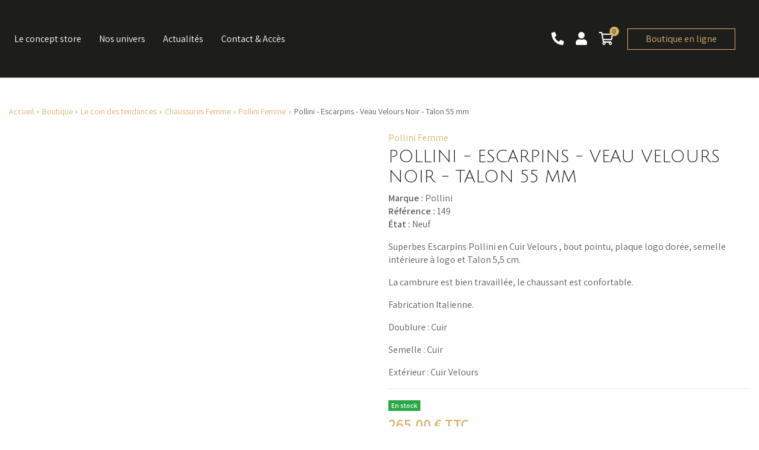

--- FILE ---
content_type: text/html; charset=utf-8
request_url: https://www.maison-llauro.com/fr/boutique/pollini-femme/pollini-escarpins-veau-velours-noir-talon-55-mm.html
body_size: 9283
content:
 <!DOCTYPE html>
<html lang="fr">
<head>
        <script>(function(w,d,s,l,i){w[l]=w[l]||[];w[l].push({'gtm.start':
new Date().getTime(),event:'gtm.js'});var f=d.getElementsByTagName(s)[0],
j=d.createElement(s),dl=l!='dataLayer'?'&l='+l:'';j.async=true;j.src=
'https://www.googletagmanager.com/gtm.js?id='+i+dl;f.parentNode.insertBefore(j,f);
})(window,document,'script','dataLayer','GTM-WKRPKJZ');</script>

        

        
        <title>Pollini - Escarpins - Veau Velours Noir - Talon 55 mm</title>

                
<link rel="preconnect" href="https://www.google.com">
<link rel="preconnect" href="https://fonts.gstatic.com">
<link rel="preconnect" href="https://www.gstatic.com">

                <meta charset="utf-8">
        <meta name="viewport" content="width=device-width, initial-scale=1, shrink-to-fit=no">
                    <meta name="description" content="&lt;p&gt;&lt;span&gt;Superbes Escarpins Pollini en Cuir Velours , bout pointu, plaque logo dor&amp;eacute;e, semelle int&amp;eacute;rieure &amp;agrave; logo et Talon 5,5 cm.&lt;/span&gt;&lt;..." />
        
                    <meta name="geo.placename" content="Mulhouse"/>
        
                                                        <meta property="og:site_name" content="La Maison Llauro"/>
                                                                <meta property="og:locale" content="fr_fr"/>
                                                                <meta property="og:title" content="Pollini - Escarpins - Veau Velours Noir - Talon 55 mm"/>
                                                                                            <meta property="og:url" content="https://www.maison-llauro.com/fr/boutique/pollini-femme/pollini-escarpins-veau-velours-noir-talon-55-mm.html"/>
                                                                <meta property="og:type" content="article"/>
                                                                <meta property="og:image" content="https://www.maison-llauro.com/boutique/products/96/643/medium-default/pollini-escarpins-veau-velours-noir-talon-55-mm.png"/>
                                    
                
        
                                <link rel="apple-touch-icon" sizes="180x180" href="https://www.maison-llauro.com/web/_themes/stammtisch/img/favicon/apple-touch-icon.png">
    <link rel="icon" type="image/png" sizes="32x32" href="https://www.maison-llauro.com/web/_themes/stammtisch/img/favicon/favicon-32x32.png">
    <link rel="icon" type="image/png" sizes="16x16" href="https://www.maison-llauro.com/web/_themes/stammtisch/img/favicon/favicon-16x16.png">
    <link rel="manifest" href="https://www.maison-llauro.com/web/_themes/stammtisch/img/favicon/site.webmanifest">
    <link rel="mask-icon" href="https://www.maison-llauro.com/web/_themes/stammtisch/img/favicon/safari-pinned-tab.svg" color="#1d1d1b">
    <link rel="shortcut icon" href="https://www.maison-llauro.com/web/_themes/stammtisch/img/favicon/favicon.ico">
    <meta name="msapplication-TileColor" content="#1d1d1b">
    <meta name="msapplication-config" content="https://www.maison-llauro.com/web/_themes/stammtisch/img/favicon/browserconfig.xml">
    <meta name="theme-color" content="#1d1d1b">

        
                    <link rel="stylesheet" href="https://www.maison-llauro.com/web/_themes/stammtisch/css/shop/product.min.css?version=1.9.5">




<style>
                        
    body, .seo-title {
        font-family: 'Assistant', sans-serif !important;
    }

    h1, h2, h3, h4, h5, h6,
    .h1, .h2, .h3, .h4, .h5, .h6,
    .cw-widget-title {
        font-family: 'Julius Sans One',sans-serif;
     text-transform: uppercase;
        }

            
    [id*="main-menu"] .level-1 > li > a {
        }

                        #slider {
     height: 100vh;
        }

    
                    .cw-widget-title {
        padding-bottom: 0;
    }

    .cw-widget-title:after, .cw-widget-title:before {
        display: none;
    }

    
                    * {
        border-radius: 0 !important;
    }

    
            
            .text-primary {
        color: #D6B36A !important;
    }

    .bg-primary {
        background-color: #D6B36A !important;
    }

    .border-primary {
        border-color: #D6B36A !important;
    }

    
            .text-secondary {
        color: #1D1D1B !important;
    }

    .bg-secondary {
        background-color: #1D1D1B !important;
    }

    .border-secondary {
        border-color: #1D1D1B !important;
    }

    
                .btn-primary {
        background-color: #D6B36A !important;
        border-color: #D6B36A !important;
        color: #FFFFFF !important;
    }

    .btn-primary:hover {
        background-color: #D5A33A !important;
        border-color: #D5A33A !important;
        color: #FFFFFF !important;
    }

    .btn-secondary {
        background-color: #1D1D1B !important;
        border-color: #1D1D1B !important;
        color: #FFFFFF !important;
    }

    .btn-secondary:hover {
        background-color: #3B3B3B !important;
        border-color: #3B3B3B !important;
        color: #FFFFFF !important;
    }

</style>

<noscript>
    <style type="text/css">
        [data-aos] {
            opacity: 1 !important;
            transform: translate(0) scale(1) !important;
        }
    </style>
</noscript>

                <script>
    /*! loadCSS. [c]2017 Filament Group, Inc. MIT License */
    /* This file is meant as a standalone workflow for
    - testing support for link[rel=preload]
    - enabling async CSS loading in browsers that do not support rel=preload
    - applying rel preload css once loaded, whether supported or not.
    */
    (function (w) {
        "use strict";
        // rel=preload support test
        if (!w.loadCSS) {
            w.loadCSS = function () {
            };
        }
        // define on the loadCSS obj
        var rp = loadCSS.relpreload = {};
        // rel=preload feature support test
        // runs once and returns a function for compat purposes
        rp.support = (function () {
            var ret;
            try {
                ret = w.document.createElement("link").relList.supports("preload");
            } catch (e) {
                ret = false;
            }
            return function () {
                return ret;
            };
        })();

        // if preload isn't supported, get an asynchronous load by using a non-matching media attribute
        // then change that media back to its intended value on load
        rp.bindMediaToggle = function (link) {
            // remember existing media attr for ultimate state, or default to 'all'
            var finalMedia = link.media || "all";

            function enableStylesheet() {
                link.media = finalMedia;
            }

            // bind load handlers to enable media
            if (link.addEventListener) {
                link.addEventListener("load", enableStylesheet);
            } else if (link.attachEvent) {
                link.attachEvent("onload", enableStylesheet);
            }

            // Set rel and non-applicable media type to start an async request
            // note: timeout allows this to happen async to let rendering continue in IE
            setTimeout(function () {
                link.rel = "stylesheet";
                link.media = "only x";
            });
            // also enable media after 3 seconds,
            // which will catch very old browsers (android 2.x, old firefox) that don't support onload on link
            setTimeout(enableStylesheet, 3000);
        };

        // loop through link elements in DOM
        rp.poly = function () {
            // double check this to prevent external calls from running
            if (rp.support()) {
                return;
            }
            var links = w.document.getElementsByTagName("link");
            for (var i = 0; i < links.length; i++) {
                var link = links[i];
                // qualify links to those with rel=preload and as=style attrs
                if (link.rel === "preload" && link.getAttribute("as") === "style" && !link.getAttribute("data-loadcss")) {
                    // prevent rerunning on link
                    link.setAttribute("data-loadcss", true);
                    // bind listeners to toggle media back
                    rp.bindMediaToggle(link);
                }
            }
        };

        // if unsupported, run the polyfill
        if (!rp.support()) {
            // run once at least
            rp.poly();

            // rerun poly on an interval until onload
            var run = w.setInterval(rp.poly, 500);
            if (w.addEventListener) {
                w.addEventListener("load", function () {
                    rp.poly();
                    w.clearInterval(run);
                });
            } else if (w.attachEvent) {
                w.attachEvent("onload", function () {
                    rp.poly();
                    w.clearInterval(run);
                });
            }
        }


        // commonjs
        if (typeof exports !== "undefined") {
            exports.loadCSS = loadCSS;
        } else {
            w.loadCSS = loadCSS;
        }
    }(typeof global !== "undefined" ? global : this));
</script>

<script>

    //// Chemins
    var globals_themedir = "https://www.maison-llauro.com/web/_themes/stammtisch/";

    //// Configs
    // Activation/désactivation du "spacer" Sticky-Kit en fonction du type du mode d'affichage choisi sur le slideshow
    
    //// Traductions
    var txt_global_readMore = "En savoir plus";
    var txt_global_reduce = "Réduire";

</script>

                    <script type="text/javascript" src="https://www.maison-llauro.com/app/javascript/jquery.min.js"></script>
                                        <script type="text/javascript" src="https://www.maison-llauro.com/web/_themes/stammtisch/js/vars.js?modctrl=eyJtb2R1bGUiOiJzaG9wIiwiY29udHJvbGxlciI6InByb2R1Y3QifQ==&amp;nocache=1769073618"></script>
            

                    

    
    </head>
<body id="cw-page-"
      class="cw-module-shop cw-controller-product -decli_shop">
<noscript><iframe src="https://www.googletagmanager.com/ns.html?id=GTM-WKRPKJZ"
height="0" width="0" style="display:none;visibility:hidden"></iframe></noscript>

<div id="wrapper-all">
            <header id="header"
        class="compensate-for-scrollbar w-100 shadow-sm">
    <div class="container-fluid d-flex justify-content-between align-items-center py-3 px-xl-4">
        <div class="nav-wrapper d-flex">
                        <button id="mmenu-open" type="button" class="btn btn-link d-xl-none p-0 h-100" aria-label="Ouvrir le menu">
                <i class="fas fa-bars fa-2x"></i>
            </button>
                        <div id="main-menu" class="h-100 d-none d-xl-block">
                                                <nav class="pm-nav-1 cw-widget pagemanager h-100">
                        <ul class="level-1 mb-0 sf-menu align-items-stretch">
                                                                                                                                        <li class=" page-2 nav-item"><a href="https://www.maison-llauro.com/fr/le-concept-store.html"
               class="-no-pb">Le concept store</a></li>
                                                                                                                        <li class="-middle-item page-3 nav-item parent"><a href="https://www.maison-llauro.com/fr/nos-univers.html"
               >Nos univers</a><ul class="level-2"><li class=" page-4 nav-item"><a href="https://www.maison-llauro.com/fr/lespace-bien-etre.html"
               >L'espace bien-être</a></li><li class=" page-5 nav-item"><a href="https://www.maison-llauro.com/fr/le-coin-des-tendances.html"
               >Le coin des tendances</a></li><li class=" page-6 nav-item"><a href="https://www.maison-llauro.com/fr/lespace-epicurien.html"
               >L'espace épicurien</a></li></ul></li>
                                                                                                                        <li class=" page-8 nav-item"><a href="https://www.maison-llauro.com/fr/blog/"
               >Actualités</a></li>
                                                                                                                        <li class=" page-9 nav-item"><a href="https://www.maison-llauro.com/fr/form/contactez-nous.html"
               >Contact & Accès</a></li>
                            </ul>
        </nav>
    
            </div>
        </div>
        <div class="logo-wrapper mx-3 mx-xl-4 align-self-center text-center" data-aos="zoom-in">
            <a href="/fr/">
                                    <img src="/web/images/logo/logo.png"
                                                            srcset="/web/images/logo/logo_2x.png 2x"
                                                     alt="Logo La Maison Llauro"
                         class="logo">
                            </a>
        </div>
        <div id="header-toolbar-wrapper" class="d-flex align-items-center justify-content-end h-100">
                            <div id="header-phone" class="d-none d-xl-block">
                    <a href="tel:0389446624">
                        <i class="fas fa-phone fa-lg mr-xl-1"
                           data-fa-transform="flip-h"></i><span>03 89 44 66 24</span>
                    </a>
                </div>
                                                    <div id="header-account" class="ml-3">
                        <div id="cw-widget-customer-log"
         class="cw-widget customer"
         itemscope itemtype="http://schema.org/Person">
        <a class="d-block p-2 p-xl-0" href="https://www.maison-llauro.com/fr/account/authentication.html" rel="nofollow" title="Mon compte"><i class="fas fa-user fa-lg mr-xl-1" aria-hidden="true"></i><span class="d-none d-xl-inline">Mon compte</span></a>    </div>

                </div>
                                        <div class="ml-2 flex-shrink-0">
                    <div id="shop-widget-cart" class="cw-widget">
    <a href="https://www.maison-llauro.com/fr/boutique/cart.html"
       class="shop-widget-cart-link-cart p-2">
        <i class="far fa-shopping-cart fa-lg"></i>
        <span class="badge badge-pill badge-primary position-absolute rounded-circle font-weight-normal">0</span><span
                class="sr-only">0 article</span>
            </a>
</div>
                </div>
                        <div class="d-none">
                <ul id="social-icons-header"
    class="social-icons d-inline-block list-inline align-middle text-left list-unstyled mb-0">
                            </ul>
            </div>
                            <div class="d-none d-xl-block ml-3">
                    <a id="header-btn" class="btn"
                       href="https://www.maison-llauro.com/fr/boutique/">Boutique en ligne</a>
                </div>
                                                            <div class="d-none d-xl-block ml-3">
                
            </div>
        </div>
    </div>
</header>
    
        

 





        

        <div id="main" class="py-3 py-md-4 py-lg-5" role="main">
                    <section id="content"
                     class="">
                                <div class="container">
                    <div class="row">
                                                <div id="cw-content" class="col order-1">

                                                                                                                        <nav id="cw-widget-breadcrumb" class="cw-widget cw-breadcrumb mb-3 mb-lg-4">
    
    <ul itemscope itemtype="http://schema.org/BreadcrumbList"
            class="breadcrumb mb-0"><li itemprop="itemListElement" itemscope itemtype="http://schema.org/ListItem" class="breadcrumb-item"><a itemscope itemtype="http://schema.org/Thing" itemprop="item" itemid="https://www.maison-llauro.com/" href="https://www.maison-llauro.com/"><span itemprop="name">Accueil</span></a><meta itemprop="position" content="1"/></li><li itemprop="itemListElement" itemscope itemtype="http://schema.org/ListItem" class="breadcrumb-item"><a itemscope itemtype="http://schema.org/Thing" itemprop="item" itemid="https://www.maison-llauro.com/fr/boutique/" href="https://www.maison-llauro.com/fr/boutique/"><span itemprop="name">Boutique</span></a><meta itemprop="position" content="2"/></li><li itemprop="itemListElement" itemscope itemtype="http://schema.org/ListItem" class="breadcrumb-item"><a itemscope itemtype="http://schema.org/Thing" itemprop="item" itemid="https://www.maison-llauro.com/fr/boutique/le-coin-des-tendances/" href="https://www.maison-llauro.com/fr/boutique/le-coin-des-tendances/"><span itemprop="name">Le coin des tendances</span></a><meta itemprop="position" content="3"/></li><li itemprop="itemListElement" itemscope itemtype="http://schema.org/ListItem" class="breadcrumb-item"><a itemscope itemtype="http://schema.org/Thing" itemprop="item" itemid="https://www.maison-llauro.com/fr/boutique/chaussures-femme/" href="https://www.maison-llauro.com/fr/boutique/chaussures-femme/"><span itemprop="name">Chaussures Femme</span></a><meta itemprop="position" content="4"/></li><li itemprop="itemListElement" itemscope itemtype="http://schema.org/ListItem" class="breadcrumb-item"><a itemscope itemtype="http://schema.org/Thing" itemprop="item" itemid="https://www.maison-llauro.com/fr/boutique/pollini-femme/" href="https://www.maison-llauro.com/fr/boutique/pollini-femme/"><span itemprop="name">Pollini Femme</span></a><meta itemprop="position" content="5"/></li><li class="breadcrumb-item active"><span>Pollini - Escarpins - Veau Velours Noir - Talon 55 mm</span></li></ul>    
</nav>
                                                        
                                                                                            
    

                                                    
                    
                                                                                                                                                                                                                            
    <div itemscope itemtype="http://schema.org/Product" id="shop-product-detail-container">
        <div class="row mb-4">
            <div class="col-md-6 position-relative">
                <figure id="product-img-block" class="text-center" href="javascript:void(0);" data-fancybox-trigger="gallery" data-fancybox-index="0">
                    <img id="product-img" data-index="1" data-src="https://www.maison-llauro.com/boutique/products/96/643/large-default/pollini-escarpins-veau-velours-noir-talon-55-mm.png" width="610" height="610"
                         class="img-fluid lazyload" itemprop="image"
                         alt="Pollini - Escarpins - Veau Velours Noir - Talon 55 mm 1"/>
                </figure>
                                    <ul id="product-thumbnails-block" class="list-unstyled owl-carousel -owl-carousel-small -owl-carousel-arrow-inside">
                                                    <li>
                                <figure class="mb-0">
                                    <a href="https://www.maison-llauro.com/boutique/products/96/643/thickbox-default/pollini-escarpins-veau-velours-noir-talon-55-mm.png" class="d-block" data-fancybox="gallery">
                                        <img data-src="https://www.maison-llauro.com/boutique/products/96/643/small-default/pollini-escarpins-veau-velours-noir-talon-55-mm.png" data-index="1" width="123" height="123"
                                             class="lazyload product-thumbnails" data-large-image="https://www.maison-llauro.com/boutique/products/96/643/large-default/pollini-escarpins-veau-velours-noir-talon-55-mm.png" data-thickbox-image="https://www.maison-llauro.com/boutique/products/96/643/thickbox-default/pollini-escarpins-veau-velours-noir-talon-55-mm.png" itemprop="image"
                                             alt="Pollini - Escarpins - Veau Velours Noir - Talon 55 mm 1"/>
                                    </a>
                                </figure>
                            </li>
                                                    <li>
                                <figure class="mb-0">
                                    <a href="https://www.maison-llauro.com/boutique/products/96/644/thickbox-default/pollini-escarpins-veau-velours-noir-talon-55-mm.png" class="d-block" data-fancybox="gallery">
                                        <img data-src="https://www.maison-llauro.com/boutique/products/96/644/small-default/pollini-escarpins-veau-velours-noir-talon-55-mm.png" data-index="2" width="123" height="123"
                                             class="lazyload product-thumbnails" data-large-image="https://www.maison-llauro.com/boutique/products/96/644/large-default/pollini-escarpins-veau-velours-noir-talon-55-mm.png" data-thickbox-image="https://www.maison-llauro.com/boutique/products/96/644/thickbox-default/pollini-escarpins-veau-velours-noir-talon-55-mm.png" itemprop="image"
                                             alt="Pollini - Escarpins - Veau Velours Noir - Talon 55 mm 2"/>
                                    </a>
                                </figure>
                            </li>
                                                    <li>
                                <figure class="mb-0">
                                    <a href="https://www.maison-llauro.com/boutique/products/96/645/thickbox-default/pollini-escarpins-veau-velours-noir-talon-55-mm.png" class="d-block" data-fancybox="gallery">
                                        <img data-src="https://www.maison-llauro.com/boutique/products/96/645/small-default/pollini-escarpins-veau-velours-noir-talon-55-mm.png" data-index="3" width="123" height="123"
                                             class="lazyload product-thumbnails" data-large-image="https://www.maison-llauro.com/boutique/products/96/645/large-default/pollini-escarpins-veau-velours-noir-talon-55-mm.png" data-thickbox-image="https://www.maison-llauro.com/boutique/products/96/645/thickbox-default/pollini-escarpins-veau-velours-noir-talon-55-mm.png" itemprop="image"
                                             alt="Pollini - Escarpins - Veau Velours Noir - Talon 55 mm 3"/>
                                    </a>
                                </figure>
                            </li>
                                                    <li>
                                <figure class="mb-0">
                                    <a href="https://www.maison-llauro.com/boutique/products/96/646/thickbox-default/pollini-escarpins-veau-velours-noir-talon-55-mm.png" class="d-block" data-fancybox="gallery">
                                        <img data-src="https://www.maison-llauro.com/boutique/products/96/646/small-default/pollini-escarpins-veau-velours-noir-talon-55-mm.png" data-index="4" width="123" height="123"
                                             class="lazyload product-thumbnails" data-large-image="https://www.maison-llauro.com/boutique/products/96/646/large-default/pollini-escarpins-veau-velours-noir-talon-55-mm.png" data-thickbox-image="https://www.maison-llauro.com/boutique/products/96/646/thickbox-default/pollini-escarpins-veau-velours-noir-talon-55-mm.png" itemprop="image"
                                             alt="Pollini - Escarpins - Veau Velours Noir - Talon 55 mm 4"/>
                                    </a>
                                </figure>
                            </li>
                                                    <li>
                                <figure class="mb-0">
                                    <a href="https://www.maison-llauro.com/boutique/products/96/647/thickbox-default/pollini-escarpins-veau-velours-noir-talon-55-mm.png" class="d-block" data-fancybox="gallery">
                                        <img data-src="https://www.maison-llauro.com/boutique/products/96/647/small-default/pollini-escarpins-veau-velours-noir-talon-55-mm.png" data-index="5" width="123" height="123"
                                             class="lazyload product-thumbnails" data-large-image="https://www.maison-llauro.com/boutique/products/96/647/large-default/pollini-escarpins-veau-velours-noir-talon-55-mm.png" data-thickbox-image="https://www.maison-llauro.com/boutique/products/96/647/thickbox-default/pollini-escarpins-veau-velours-noir-talon-55-mm.png" itemprop="image"
                                             alt="Pollini - Escarpins - Veau Velours Noir - Talon 55 mm 5"/>
                                    </a>
                                </figure>
                            </li>
                                            </ul>
                            </div>
            <div class="col-md-6">
                                    <p class="mb-1"><a href="https://www.maison-llauro.com/fr/boutique/pollini-femme/">Pollini Femme</a></p>
                                <h1 class="h2" itemprop="name">Pollini - Escarpins - Veau Velours Noir - Talon 55 mm</h1>
                                <div itemprop="offers" itemscope itemtype="http://schema.org/Offer">
                                        
                                                                                                            <ul class="list-unstyled">
                                                                                        <li itemprop="brand"
                                    id="shop-product-detail-manufacturer-3">
                                    <b>Marque :</b> Pollini</li>
                                                                                                                    <li
                                        class="shop-product-detail-reference">
                                <b>Référence :</b> <span
                                        id="shop-product-reference" itemprop="mpn">149</span>
                                </li>                                                                                        <li id="shop-product-detail-condition">
                                    <b>État :</b>
                                                                            Neuf
                                    </li>
                                                    </ul>
                    

                    <div id="shop-product-description-short" class="border-bottom mb-3">
                                                    <p><span>Superbes Escarpins Pollini en Cuir Velours , bout pointu, plaque logo dor&eacute;e, semelle int&eacute;rieure &agrave; logo et Talon 5,5 cm.</span></p>
<p><span>La cambrure est bien travaill&eacute;e, le chaussant est confortable.</span></p>
<p><span>Fabrication Italienne.</span></p>
<p class="_aa69b4"><span>Doublure : Cuir&nbsp;</span></p>
<p class="_aa69b4"><span>Semelle : Cuir&nbsp;</span></p>
<p class="_aa69b4"><span>Ext&eacute;rieur : Cuir Velours</span></p>
                        

                                            </div>
                                                                                                                                                    
                                                <meta itemprop="availability" content="https://schema.org/InStock" />
                        <p class="mb-1"><span id="shop-product-detail-availability"
                                              class="badge badge-success">En stock</span></p>
                                        <form class="shop-product-form">
                                                                                                                                                                                                    <p class="shop-product-list-prices">
                                <meta itemprop="priceCurrency" content="€"/>
                                                                <span class="shop-product-detail-price font-weight-bold text-primary">
                                <span id="shop-product-price-tax-in" class="shop-product-price tax-in" itemprop="price"
                                      content="265">265,00</span>
                                    <span itemprop="priceCurrency" content="EUR"
                                          class="shop-product-currency tax-in">€ TTC</span>
                                </span>
                                                                <span class="shop-product-list-price original text-muted  hidden">
                                <span id="shop-product-price-original-tax-in-96"
                                      class="shop-product-price tax-in">0,00</span>
                                    <span class="shop-product-currency tax-in"> TTC</span>
                                </span>
                            </p>
                                                    
                        
                                <div id="shop-product-attributes" class="card mb-4 border-0">
        <div class="card-body py-3 bg-light">
                            <div class="form-group shop-attribute-group shop-attribute-group-select mb-0"
                     id="shop-attribute-group-5">
                    <div class="">
                        <label for="shop-attribute-5"
                               class="shop-attribute-group-label">Taille chaussures femme ( 36 - 41 ) :</label>
                    </div>
                    <div>
                                                    <select id="shop-attribute-5"
                                    class="shop-product-attribute-switch form-control"
                                    data-id_product="96">
                                                                    <option value="40" selected="selected">36</option>
                                                                    <option value="41">36,5</option>
                                                                    <option value="42">37</option>
                                                                    <option value="43">37,5</option>
                                                                    <option value="44">38</option>
                                                                    <option value="45">38,5</option>
                                                                    <option value="46">39</option>
                                                                    <option value="47">39,5</option>
                                                                    <option value="48">40</option>
                                                                    <option value="49">40,5</option>
                                                                    <option value="50">41</option>
                                                            </select>
                                            </div>
                </div>
                                                                        <p class="mt-2 mb-0">
                        <a class="font-weight-bold -no-icon" href="#" data-fancybox data-type="iframe" data-src="https://www.maison-llauro.com/fr/guide-des-tailles.html?content_only=1">
                            <i class="far fa-ruler mr-2"></i>Guide des tailles
                        </a>
                    </p>
                                    </div>
    </div>

                        
                                                    <input type="hidden" name="product-attribut"
                                   id="shop-product-attribut-96"
                                   value="513"/>

                            <div class="row shop-product-detail-action">
                                                                                                    <div class="col-sm-6">
                                        <div class="form-group shop-product-detail-quantity row no-gutters align-items-center mb-md-0">
                                            <div class="col-auto">
                                                <label class="mb-0 mr-2 sr-only"
                                                       for="shop-quantity-96">Qté :</label>
                                            </div>
                                            <div class="col">
                                                <div class="input-group">
                                                                                                                                                                    <input type="text" name="quantity"
                                                               data-id_product="96"
                                                               min="1" max="1"                                                               id="shop-quantity-96"
                                                               class="shop-quantity-field form-control text-center"
                                                               value="1"/>
                                                                                                                                                            </div>
                                            </div>
                                        </div>
                                    </div>
                                
                                <div class="col-sm-6">
                                                                        

                                                                        

                                                                                                                <button type="button"
                                                class="shop-button-to-cart shop-set-to-cart cw-button detail btn btn-primary d-block w-100"
                                                data-id_product="96"><i class="far fa-shopping-cart mr-2"></i>Ajouter au panier</button>
                                                                    </div>
                            </div>
                                            </form>
                                            <section id="block-services"
             class=" -parallax-ready bg-white border-top border-light">
                <div class="container">
                                    <ul class="row d-flex flex-wrap justify-content-center list-unstyled mb-0">
                                                            <li class="col-sm-6 col-md-4 col-lg-3 mb-sm-0 text-center text-md-left d-md-flex align-items-center justify-content-center" data-aos="fade-up">
                                                                                                                                                                    <span class="illus -icon mx-auto mx-md-0 d-flex justify-content-center align-items-center">
                                                        <i class="fal fa-lock"></i>
                                                    </span>
                                                                <span class="text-muted services-content">
                                    <strong class="text-uppercase">Paiement sécurisé</strong><br> par CB et virement bancaire
                                </span>
                                                        </li>
                                                                                <li class="col-sm-6 col-md-4 col-lg-3 mb-sm-0 text-center text-md-left d-md-flex align-items-center justify-content-center" data-aos="fade-up">
                                                                                                                                                                    <span class="illus -icon mx-auto mx-md-0 d-flex justify-content-center align-items-center">
                                                        <i class="fal fa-truck"></i>
                                                    </span>
                                                                <span class="text-muted services-content">
                                    <strong class="text-uppercase">Expédition sous 24-48h</strong><br> en France métrop. et Monaco
                                </span>
                                                        </li>
                                                                                <li class="col-sm-6 col-md-4 col-lg-3 mb-sm-0 text-center text-md-left d-md-flex align-items-center justify-content-center" data-aos="fade-up">
                                                                                                                                                                    <span class="illus -icon mx-auto mx-md-0 d-flex justify-content-center align-items-center">
                                                        <i class="fal fa-hand-holding-box"></i>
                                                    </span>
                                                                <span class="text-muted services-content">
                                    <strong class="text-uppercase">Click & Collect</strong><br> dans notre concept store
                                </span>
                                                        </li>
                                                                                <li class="col-sm-6 col-md-4 col-lg-3 mb-sm-0 text-center text-md-left d-md-flex align-items-center justify-content-center" data-aos="fade-up">
                                                                                                                                                                    <span class="illus -icon mx-auto mx-md-0 d-flex justify-content-center align-items-center">
                                                        <i class="fal fa-badge-check"></i>
                                                    </span>
                                                                <span class="text-muted services-content">
                                    <strong class="text-uppercase">Livraison offerte</strong><br> dès 120€ (France métrop. et Monaco)
                                </span>
                                                        </li>
                                                </ul>
        </div>
    </section>

                </div>


                            </div>
        </div>
        <div id="shop-product-detail-content-more">
                                            </div>
    </div>

                                                                
                        </div>
                                                                    </div>
                </div>
            </section>
                        
                
    </div>

                            <section id="block-services"
             class=" -parallax-ready bg-white border-top border-light">
                <div class="container">
                                    <ul class="row d-flex flex-wrap justify-content-center list-unstyled mb-0">
                                                            <li class="col-sm-6 col-md-4 col-lg-3 mb-sm-0 text-center text-md-left d-md-flex align-items-center justify-content-center" data-aos="fade-up">
                                                                                                                                                                    <span class="illus -icon mx-auto mx-md-0 d-flex justify-content-center align-items-center">
                                                        <i class="fal fa-lock"></i>
                                                    </span>
                                                                <span class="text-muted services-content">
                                    <strong class="text-uppercase">Paiement sécurisé</strong><br> par CB et virement bancaire
                                </span>
                                                        </li>
                                                                                <li class="col-sm-6 col-md-4 col-lg-3 mb-sm-0 text-center text-md-left d-md-flex align-items-center justify-content-center" data-aos="fade-up">
                                                                                                                                                                    <span class="illus -icon mx-auto mx-md-0 d-flex justify-content-center align-items-center">
                                                        <i class="fal fa-truck"></i>
                                                    </span>
                                                                <span class="text-muted services-content">
                                    <strong class="text-uppercase">Expédition sous 24-48h</strong><br> en France métrop. et Monaco
                                </span>
                                                        </li>
                                                                                <li class="col-sm-6 col-md-4 col-lg-3 mb-sm-0 text-center text-md-left d-md-flex align-items-center justify-content-center" data-aos="fade-up">
                                                                                                                                                                    <span class="illus -icon mx-auto mx-md-0 d-flex justify-content-center align-items-center">
                                                        <i class="fal fa-hand-holding-box"></i>
                                                    </span>
                                                                <span class="text-muted services-content">
                                    <strong class="text-uppercase">Click & Collect</strong><br> dans notre concept store
                                </span>
                                                        </li>
                                                                                <li class="col-sm-6 col-md-4 col-lg-3 mb-sm-0 text-center text-md-left d-md-flex align-items-center justify-content-center" data-aos="fade-up">
                                                                                                                                                                    <span class="illus -icon mx-auto mx-md-0 d-flex justify-content-center align-items-center">
                                                        <i class="fal fa-badge-check"></i>
                                                    </span>
                                                                <span class="text-muted services-content">
                                    <strong class="text-uppercase">Livraison offerte</strong><br> dès 120€ (France métrop. et Monaco)
                                </span>
                                                        </li>
                                                </ul>
        </div>
    </section>

    <footer id="footer">
            <section id="block-newsletter"
                 class=" -parallax-ready">
                        <div class="container"
                 data-aos="zoom-in-up">
                    <div id="cw-widget-customer-newsletter"
         class="cw-widget newsletter py-3 text-center ">
                    <p class="font-weight-bold">
                                    <span class="align-middle small mr-2">
                        <i class="fas fa-paper-plane fa-2x"></i>
                    </span>
                                Inscrivez-vous à notre newsletter
            </p>
                <form class="d-inline-flex">
                            <div class="g-recaptcha" data-sitekey="6Lexd-grAAAAAN9Hx_uYowilbzYNz2zIdEgSyWM4"
                        ></div>
                                        <div class="input-group">
                <input type="email"
                       class="form-control h-100 border-0"
                       id="cw-customer-newsletter-input" placeholder="E-mail"
                       required="required" aria-label="Adresse e-mail">
                <div class="input-group-append">
                    <button type="submit"
                            class="btn btn-light"
                            id="cw-customer-newsletter-submit" data-class="cw-cog cw-icon cw-spin">
                        S&#039;inscrire
                    </button>
                </div>
            </div>
        </form>
                    <div class="mt-2">
                Restez inform&eacute;s en avant premi&egrave;re de <span class="font-weight-bold">nos derni&egrave;res actualit&eacute;s et offres</span>.
            </div>
            </div>

            </div>
        </section>
        <div id="footer-bottom"
         class="border-top py-3 py-md-4 py-lg-5 -parallax-ready">
                <div class="container">
            <div class="row">
                                    <div id="footer-about"
                         class="col-md-6 mb-3 mb-md-0">
                        <p class="h5 mb-3 -title-decoration -small">
                            À propos de La Maison Llauro
                        </p>
                        <div class="text">
                            <p>Maison Llauro vous accueille dans son Concept Store d&eacute;di&eacute; au bien-&ecirc;tre, &agrave; la mode et &agrave; la gastronomie ! Trois espaces r&eacute;unis dans un m&ecirc;me lieu.</p>
<p class="font-weight-bold">L'abus d'alcool est dangereux pour la sant&eacute;, &agrave; consommer avec mod&eacute;ration.</p>
                        </div>
                    </div>
                                                    <div id="footer-contact"
                         class="col-sm-6 col-md-3 mb-3 mb-sm-0">
                                                                                                <p class="h5 mb-3 -title-decoration -small">
                            Contactez-nous
                        </p>
                        <ul class="list-unstyled mb-0">
                            <li class="address">
                                                                                                    LA MAISON LLAURO
                                    <br>
                                                                                                    10 rue Charles Peguy
                                    <br>
                                                                                                    68100
                                                                                                    Mulhouse
                                                                                            </li>
                                                            <li class="phone">
                                    <i class="fas fa-phone mr-1"
                                       data-fa-transform="flip-h"></i>03 89 44 66 24
                                </li>
                                                        <li class="email"><a href="https://www.maison-llauro.com/fr/form/contactez-nous.html"><i class="fas fa-envelope mr-1"></i>Par e-mail
                                    </a></li>                        </ul>
                    </div>
                                            </div>
        </div>
    </div>
    <div id="footer-legals" class="border-top py-3">
        <div class="container">
            <div class="row align-items-end">
                <div class="copyright small col-sm mb-sm-0">
                    © 2026
                                                    www.maison-llauro.com
                                                -                                 <nav class="pm-nav-2 cw-widget pagemanager"><ul class="level-1 mb-0"><li class="-middle-item page-10 nav-item"><a href="https://www.maison-llauro.com/fr/mentions-legales.html"
               >Mentions légales</a></li><li class=" page-25 nav-item"><a href="https://www.maison-llauro.com/fr/cgv.html"
               >CGV</a></li><li class=" page-11 nav-item"><a href="https://www.maison-llauro.com/fr/politique-de-confidentialite.html"
               >Politique de confidentialité</a></li><li class=" page-12 nav-item"><a href="https://www.maison-llauro.com/fr/consentement-aux-cookies.html"
               >Consentement aux cookies</a></li><li class=" page-13 nav-item"><a href="https://www.maison-llauro.com/fr/plan-site/"
               >Plan du site</a></li></ul></nav>                </div>
                <p class="col-sm-3 creator m-0 text-sm-right">
                    <span class="mr-1">Création</span>
                    <a href="//www.ukoo.fr"
                       target="_blank" title="Voir le site ukoo"
                       aria-label="Voir le site ukoo"
                       rel="noopener noreferrer">
                        <svg class="icon svg-logo_ukoo">
                            <use xlink:href="https://www.maison-llauro.com/web/_themes/stammtisch/img/sprite.svg#svg-logo_ukoo"></use>
                        </svg>
                    </a>
                </p>
            </div>
        </div>
    </div>
</footer>

        <ul id="social-icons-mmenu"
    class="social-icons d-inline-block list-inline align-middle text-left list-unstyled mb-0">
                            </ul>

        

                            
    

    
        



                    
        <script>
    //////////////////////////////////////////////////////////////////////////////////////////////////////
    // Calcul de la largeur de la scrollbar verticale pour un calcul cohérent sur la classe .fullwidth
    //////////////////////////////////////////////////////////////////////////////////////////////////////

    // Création du div temporaire pour récupérer les dimensions de la scrollbar
    var scrollDiv = document.createElement("div");
    scrollDiv.className = "scrollbar-measure";
    document.body.appendChild(scrollDiv);

    // Création de la variable contenant la largeur de la scrollbar du navigateur
    var scrollbarWidth = scrollDiv.offsetWidth - scrollDiv.clientWidth;

    // Création de la variable CSS pour son utilisation dans le CSS
    document.documentElement.style.setProperty('--scrollbar-width', scrollbarWidth + 'px');

    // Suppression du div temporaire
    document.body.removeChild(scrollDiv);
</script>

            
                                                    <script type="text/javascript" src="https://www.maison-llauro.com/web/_themes/stammtisch/js/shop/product.min.js?version=1.9.5"></script>
                                <script type="text/javascript" src="https://www.google.com/recaptcha/api.js?onload=_captchaCallback&amp;render=explicit"></script>
            
    <script src="https://stackpath.bootstrapcdn.com/bootstrap/4.3.1/js/bootstrap.bundle.min.js" integrity="sha384-xrRywqdh3PHs8keKZN+8zzc5TX0GRTLCcmivcbNJWm2rs5C8PRhcEn3czEjhAO9o" crossorigin="anonymous"></script>

<script src="https://ajax.googleapis.com/ajax/libs/webfont/1.6.26/webfont.js"></script>
<script>
    WebFont.load({
        google: {
            families: ['Julius Sans One:400,400i,600,600i','Assistant:400,400i,600,600i&display=swap']
    }
    })
</script>

<script src="https://www.maison-llauro.com/web/_themes/stammtisch/js/fontawesome/all_min.js" defer async></script>

</div>
</body>
</html>

--- FILE ---
content_type: image/svg+xml
request_url: https://www.maison-llauro.com/web/_themes/stammtisch/img/sprite.svg
body_size: 875
content:
<svg viewBox="0 0 100 100" xmlns="http://www.w3.org/2000/svg" display="none"><symbol viewBox="0 0 1080 308" id="svg-logo_ukoo"><style>.st0{fill:#0c0c0c}</style><path class="st0" d="M335.5 153.8c-2.9-3.2-2.9-8 .1-11.2l145-133.1c.7-.7.4-1.5.3-1.9-.1-.3-.6-1-1.6-1h-66.5c-.5 0-1 .2-1.3.6L286.4 123.1c-13.1 14.6-13.2 36.8-.2 51.6l122.2 123.4h67.4c1 0 1.5-.7 1.6-1s.4-1.1-.3-1.9L335.5 153.8z"/><path class="st0" d="M620 0c-50 0-88.1 13-113.4 38.8-25.1 25.6-37.9 64-37.9 114.3 0 100.1 48.7 153.1 140.8 153.1 49.7 0 87.6-13 112.8-38.8 25.1-25.6 37.8-64.1 37.8-114.3s-11.9-88.7-35.3-114.3C701.3 13 666 0 620 0zm-6.8 258.7c-56.3 0-83.6-34.8-83.6-106.3 0-70.7 28.2-105.1 86.1-105.1 56.3 0 83.6 34.4 83.6 105.1 0 71.6-28.2 106.3-86.1 106.3zM1076.5 5.8h-183c-1.6 0-2.8-.2-3.9.4-.7.3-.8.8-.9 1.2 0 .3 0 1 .8 1.4C910.2 18 937.8 32.3 960 49c1.6 1.2 3.6 1.9 5.6 1.9h54.3c4.3 0 7.9 3.5 7.9 7.9v50.1c0 1.6.6 3.2 1.6 4.4 17.9 21.2 30.3 43.2 41.3 62.6 2.4 4.2 4.7 8.3 7 12.3.4.7 1 .7 1.4.6.3-.1.9-.3 1-1.1V10.1c-.1-3.6-2.5-4.2-3.6-4.3zm-7.9 232.5c-10.7-24.2-24-46-39.4-67.5-.8-1.1-1.9-.9-2.3-.8-.3.1-1.5.5-1.6 2-4.6 58.5-33.3 86.8-85.4 86.8-56.3 0-83.6-34.8-83.6-106.3 0-48.7 13.3-79.7 40.7-94.8l4.1-1.8c1.9-.8 2.1-3.5.4-4.6-9-5.9-31.8-18.9-49.2-26-2.4-1-7.4 3.3-7.4 3.3-4.1 3.2-8 6.6-11.6 10.2-25.1 25.6-37.9 64-37.9 114.3 0 100.1 48.7 153.1 140.8 153.1 49.7 0 87.6-13 112.8-38.8 7.6-7.7 14.1-16.9 19.5-27.1.3-.6.3-1.4.1-2zM267.4 6.1h-51.2c-1.1 0-2 .9-2 2v34.6h.1v143.5c0 24-5.4 40.2-16.3 51.7-12.1 12.8-33.1 17.1-60.8 17.1h-5c-27.7 0-48.7-4.4-60.8-17.1-10.8-11.4-16.3-27.7-16.3-51.7V42.6h.1V8.1c0-1.1-.9-2-2-2H2c-1.1 0-2 .9-2 2v177.3c0 40.2 10.4 70.9 31 91.1C51.5 296.8 85.2 307 132.2 307h5c47 0 80.7-10.3 101.2-30.5 20.6-20.3 31-50.9 31-91.1V8.1c0-1.1-.9-2-2-2z"/></symbol></svg>

--- FILE ---
content_type: application/javascript
request_url: https://www.maison-llauro.com/web/_themes/stammtisch/js/vars.js?modctrl=eyJtb2R1bGUiOiJzaG9wIiwiY29udHJvbGxlciI6InByb2R1Y3QifQ==&nocache=1769073618
body_size: 1387
content:
var _mode='front';var _idlang=2;var _isolang='fr';var _basehrefdir='fr';var _langJSON='{\"lang\":{\"id_lang\":\"2\",\"name_lang\":\"Fran\\u00e7ais\",\"url_code_lang\":\"fr\",\"active\":1,\"locale_lang\":\"fr_FR\",\"flag_lang\":\"fr\",\"date_format_lite_lang\":\"d\\/m\\/Y\",\"date_format_full_lang\":\"d\\/m\\/Y H:i:s\",\"default_lang\":\"fr\"},\"lang_activ\":{\"id\":{\"2\":{\"id_lang\":\"2\",\"name_lang\":\"Fran\\u00e7ais\",\"url_code_lang\":\"fr\",\"active\":1,\"locale_lang\":\"fr_FR\",\"flag_lang\":\"fr\",\"date_format_lite_lang\":\"d\\/m\\/Y\",\"date_format_full_lang\":\"d\\/m\\/Y H:i:s\"}},\"iso\":{\"fr\":{\"id_lang\":\"2\",\"name_lang\":\"Fran\\u00e7ais\",\"url_code_lang\":\"fr\",\"active\":1,\"locale_lang\":\"fr_FR\",\"flag_lang\":\"fr\",\"date_format_lite_lang\":\"d\\/m\\/Y\",\"date_format_full_lang\":\"d\\/m\\/Y H:i:s\"}}}}';var _protocol='https://';var _domain='www.maison-llauro.com';var _diroot='';var csrf_token='12376f7a056a9098c749b6daacbeca687ccd3a019dd5b8df3e002b5f8ad3458a';var _theme='default';var _fntdir='';var _webdir='web';var _themedir='web/_themes/stammtisch/';var _tpldir='web/_themes/stammtisch/templates/';var _remove_script_host=true;var _fullfrontal='https://www.maison-llauro.com/index.php';var product_attributes='{\"513\":{\"id_product_attribute\":\"513\",\"id_product\":\"96\",\"reference_product_attribute\":null,\"supplier_reference_product_attribute\":null,\"ean13_product_attribute\":\"8054406243938\",\"upc_product_attribute\":null,\"wholesale_price_product_attribute\":\"97.000000\",\"price_product_attribute\":\"0.000000\",\"weight_product_attribute\":\"0.000000\",\"quantity_product_attribute\":\"1\",\"default_product_attribute\":\"1\",\"minimal_quantity_product_attribute\":\"1\",\"available_date_product_attribute\":null,\"id_tax_rules_group\":\"1\",\"price_product\":\"220.833333\",\"id_stripe\":null,\"position_attribute\":\"1\",\"weight_unit\":\"kg\",\"currency_symbol\":\"\\u20ac\",\"price\":{\"tax_ex\":\"220.833333\",\"tax_in\":\"265\",\"tax\":\"44.166667\",\"currency\":\"eur\",\"currency_symbol\":\"\\u20ac\"},\"attributes\":[{\"id_attribute\":\"40\",\"id_product_attribute\":\"513\",\"id_attribute_group\":\"5\",\"label_attribute\":\"36\",\"description_attribute\":null,\"label_attribute_group\":\"Taille chaussures femme ( 36 - 41 )\"}],\"list\":\"40\",\"stock\":\"1\"},\"514\":{\"id_product_attribute\":\"514\",\"id_product\":\"96\",\"reference_product_attribute\":null,\"supplier_reference_product_attribute\":null,\"ean13_product_attribute\":\"2430020001493\",\"upc_product_attribute\":null,\"wholesale_price_product_attribute\":\"97.000000\",\"price_product_attribute\":\"0.000000\",\"weight_product_attribute\":\"0.000000\",\"quantity_product_attribute\":\"0\",\"default_product_attribute\":\"0\",\"minimal_quantity_product_attribute\":\"1\",\"available_date_product_attribute\":null,\"id_tax_rules_group\":\"1\",\"price_product\":\"220.833333\",\"id_stripe\":null,\"position_attribute\":\"2\",\"weight_unit\":\"kg\",\"currency_symbol\":\"\\u20ac\",\"price\":{\"tax_ex\":\"220.833333\",\"tax_in\":\"265\",\"tax\":\"44.166667\",\"currency\":\"eur\",\"currency_symbol\":\"\\u20ac\"},\"attributes\":[{\"id_attribute\":\"41\",\"id_product_attribute\":\"514\",\"id_attribute_group\":\"5\",\"label_attribute\":\"36,5\",\"description_attribute\":null,\"label_attribute_group\":\"Taille chaussures femme ( 36 - 41 )\"}],\"list\":\"41\",\"stock\":\"0\"},\"515\":{\"id_product_attribute\":\"515\",\"id_product\":\"96\",\"reference_product_attribute\":null,\"supplier_reference_product_attribute\":null,\"ean13_product_attribute\":\"2430030001490\",\"upc_product_attribute\":null,\"wholesale_price_product_attribute\":\"97.000000\",\"price_product_attribute\":\"0.000000\",\"weight_product_attribute\":\"0.000000\",\"quantity_product_attribute\":\"0\",\"default_product_attribute\":\"0\",\"minimal_quantity_product_attribute\":\"1\",\"available_date_product_attribute\":null,\"id_tax_rules_group\":\"1\",\"price_product\":\"220.833333\",\"id_stripe\":null,\"position_attribute\":\"3\",\"weight_unit\":\"kg\",\"currency_symbol\":\"\\u20ac\",\"price\":{\"tax_ex\":\"220.833333\",\"tax_in\":\"265\",\"tax\":\"44.166667\",\"currency\":\"eur\",\"currency_symbol\":\"\\u20ac\"},\"attributes\":[{\"id_attribute\":\"42\",\"id_product_attribute\":\"515\",\"id_attribute_group\":\"5\",\"label_attribute\":\"37\",\"description_attribute\":null,\"label_attribute_group\":\"Taille chaussures femme ( 36 - 41 )\"}],\"list\":\"42\",\"stock\":\"0\"},\"516\":{\"id_product_attribute\":\"516\",\"id_product\":\"96\",\"reference_product_attribute\":null,\"supplier_reference_product_attribute\":null,\"ean13_product_attribute\":\"8054406243969\",\"upc_product_attribute\":null,\"wholesale_price_product_attribute\":\"97.000000\",\"price_product_attribute\":\"0.000000\",\"weight_product_attribute\":\"0.000000\",\"quantity_product_attribute\":\"1\",\"default_product_attribute\":\"0\",\"minimal_quantity_product_attribute\":\"1\",\"available_date_product_attribute\":null,\"id_tax_rules_group\":\"1\",\"price_product\":\"220.833333\",\"id_stripe\":null,\"position_attribute\":\"4\",\"weight_unit\":\"kg\",\"currency_symbol\":\"\\u20ac\",\"price\":{\"tax_ex\":\"220.833333\",\"tax_in\":\"265\",\"tax\":\"44.166667\",\"currency\":\"eur\",\"currency_symbol\":\"\\u20ac\"},\"attributes\":[{\"id_attribute\":\"43\",\"id_product_attribute\":\"516\",\"id_attribute_group\":\"5\",\"label_attribute\":\"37,5\",\"description_attribute\":null,\"label_attribute_group\":\"Taille chaussures femme ( 36 - 41 )\"}],\"list\":\"43\",\"stock\":\"1\"},\"517\":{\"id_product_attribute\":\"517\",\"id_product\":\"96\",\"reference_product_attribute\":null,\"supplier_reference_product_attribute\":null,\"ean13_product_attribute\":\"8054406243976\",\"upc_product_attribute\":null,\"wholesale_price_product_attribute\":\"97.000000\",\"price_product_attribute\":\"0.000000\",\"weight_product_attribute\":\"0.000000\",\"quantity_product_attribute\":\"1\",\"default_product_attribute\":\"0\",\"minimal_quantity_product_attribute\":\"1\",\"available_date_product_attribute\":null,\"id_tax_rules_group\":\"1\",\"price_product\":\"220.833333\",\"id_stripe\":null,\"position_attribute\":\"5\",\"weight_unit\":\"kg\",\"currency_symbol\":\"\\u20ac\",\"price\":{\"tax_ex\":\"220.833333\",\"tax_in\":\"265\",\"tax\":\"44.166667\",\"currency\":\"eur\",\"currency_symbol\":\"\\u20ac\"},\"attributes\":[{\"id_attribute\":\"44\",\"id_product_attribute\":\"517\",\"id_attribute_group\":\"5\",\"label_attribute\":\"38\",\"description_attribute\":null,\"label_attribute_group\":\"Taille chaussures femme ( 36 - 41 )\"}],\"list\":\"44\",\"stock\":\"1\"},\"518\":{\"id_product_attribute\":\"518\",\"id_product\":\"96\",\"reference_product_attribute\":null,\"supplier_reference_product_attribute\":null,\"ean13_product_attribute\":\"8054406243983\",\"upc_product_attribute\":null,\"wholesale_price_product_attribute\":\"97.000000\",\"price_product_attribute\":\"0.000000\",\"weight_product_attribute\":\"0.000000\",\"quantity_product_attribute\":\"1\",\"default_product_attribute\":\"0\",\"minimal_quantity_product_attribute\":\"1\",\"available_date_product_attribute\":null,\"id_tax_rules_group\":\"1\",\"price_product\":\"220.833333\",\"id_stripe\":null,\"position_attribute\":\"6\",\"weight_unit\":\"kg\",\"currency_symbol\":\"\\u20ac\",\"price\":{\"tax_ex\":\"220.833333\",\"tax_in\":\"265\",\"tax\":\"44.166667\",\"currency\":\"eur\",\"currency_symbol\":\"\\u20ac\"},\"attributes\":[{\"id_attribute\":\"45\",\"id_product_attribute\":\"518\",\"id_attribute_group\":\"5\",\"label_attribute\":\"38,5\",\"description_attribute\":null,\"label_attribute_group\":\"Taille chaussures femme ( 36 - 41 )\"}],\"list\":\"45\",\"stock\":\"0\"},\"519\":{\"id_product_attribute\":\"519\",\"id_product\":\"96\",\"reference_product_attribute\":null,\"supplier_reference_product_attribute\":null,\"ean13_product_attribute\":\"8054406243990\",\"upc_product_attribute\":null,\"wholesale_price_product_attribute\":\"97.000000\",\"price_product_attribute\":\"0.000000\",\"weight_product_attribute\":\"0.000000\",\"quantity_product_attribute\":\"1\",\"default_product_attribute\":\"0\",\"minimal_quantity_product_attribute\":\"1\",\"available_date_product_attribute\":null,\"id_tax_rules_group\":\"1\",\"price_product\":\"220.833333\",\"id_stripe\":null,\"position_attribute\":\"7\",\"weight_unit\":\"kg\",\"currency_symbol\":\"\\u20ac\",\"price\":{\"tax_ex\":\"220.833333\",\"tax_in\":\"265\",\"tax\":\"44.166667\",\"currency\":\"eur\",\"currency_symbol\":\"\\u20ac\"},\"attributes\":[{\"id_attribute\":\"46\",\"id_product_attribute\":\"519\",\"id_attribute_group\":\"5\",\"label_attribute\":\"39\",\"description_attribute\":null,\"label_attribute_group\":\"Taille chaussures femme ( 36 - 41 )\"}],\"list\":\"46\",\"stock\":\"1\"},\"520\":{\"id_product_attribute\":\"520\",\"id_product\":\"96\",\"reference_product_attribute\":null,\"supplier_reference_product_attribute\":null,\"ean13_product_attribute\":\"2430080001495\",\"upc_product_attribute\":null,\"wholesale_price_product_attribute\":\"97.000000\",\"price_product_attribute\":\"0.000000\",\"weight_product_attribute\":\"0.000000\",\"quantity_product_attribute\":\"0\",\"default_product_attribute\":\"0\",\"minimal_quantity_product_attribute\":\"1\",\"available_date_product_attribute\":null,\"id_tax_rules_group\":\"1\",\"price_product\":\"220.833333\",\"id_stripe\":null,\"position_attribute\":\"8\",\"weight_unit\":\"kg\",\"currency_symbol\":\"\\u20ac\",\"price\":{\"tax_ex\":\"220.833333\",\"tax_in\":\"265\",\"tax\":\"44.166667\",\"currency\":\"eur\",\"currency_symbol\":\"\\u20ac\"},\"attributes\":[{\"id_attribute\":\"47\",\"id_product_attribute\":\"520\",\"id_attribute_group\":\"5\",\"label_attribute\":\"39,5\",\"description_attribute\":null,\"label_attribute_group\":\"Taille chaussures femme ( 36 - 41 )\"}],\"list\":\"47\",\"stock\":\"0\"},\"521\":{\"id_product_attribute\":\"521\",\"id_product\":\"96\",\"reference_product_attribute\":null,\"supplier_reference_product_attribute\":null,\"ean13_product_attribute\":\"8054406244010\",\"upc_product_attribute\":null,\"wholesale_price_product_attribute\":\"97.000000\",\"price_product_attribute\":\"0.000000\",\"weight_product_attribute\":\"0.000000\",\"quantity_product_attribute\":\"1\",\"default_product_attribute\":\"0\",\"minimal_quantity_product_attribute\":\"1\",\"available_date_product_attribute\":null,\"id_tax_rules_group\":\"1\",\"price_product\":\"220.833333\",\"id_stripe\":null,\"position_attribute\":\"9\",\"weight_unit\":\"kg\",\"currency_symbol\":\"\\u20ac\",\"price\":{\"tax_ex\":\"220.833333\",\"tax_in\":\"265\",\"tax\":\"44.166667\",\"currency\":\"eur\",\"currency_symbol\":\"\\u20ac\"},\"attributes\":[{\"id_attribute\":\"48\",\"id_product_attribute\":\"521\",\"id_attribute_group\":\"5\",\"label_attribute\":\"40\",\"description_attribute\":null,\"label_attribute_group\":\"Taille chaussures femme ( 36 - 41 )\"}],\"list\":\"48\",\"stock\":\"0\"},\"522\":{\"id_product_attribute\":\"522\",\"id_product\":\"96\",\"reference_product_attribute\":null,\"supplier_reference_product_attribute\":null,\"ean13_product_attribute\":\"2430100001498\",\"upc_product_attribute\":null,\"wholesale_price_product_attribute\":\"97.000000\",\"price_product_attribute\":\"0.000000\",\"weight_product_attribute\":\"0.000000\",\"quantity_product_attribute\":\"0\",\"default_product_attribute\":\"0\",\"minimal_quantity_product_attribute\":\"1\",\"available_date_product_attribute\":null,\"id_tax_rules_group\":\"1\",\"price_product\":\"220.833333\",\"id_stripe\":null,\"position_attribute\":\"10\",\"weight_unit\":\"kg\",\"currency_symbol\":\"\\u20ac\",\"price\":{\"tax_ex\":\"220.833333\",\"tax_in\":\"265\",\"tax\":\"44.166667\",\"currency\":\"eur\",\"currency_symbol\":\"\\u20ac\"},\"attributes\":[{\"id_attribute\":\"49\",\"id_product_attribute\":\"522\",\"id_attribute_group\":\"5\",\"label_attribute\":\"40,5\",\"description_attribute\":null,\"label_attribute_group\":\"Taille chaussures femme ( 36 - 41 )\"}],\"list\":\"49\",\"stock\":\"0\"},\"523\":{\"id_product_attribute\":\"523\",\"id_product\":\"96\",\"reference_product_attribute\":null,\"supplier_reference_product_attribute\":null,\"ean13_product_attribute\":\"2430110001495\",\"upc_product_attribute\":null,\"wholesale_price_product_attribute\":\"97.000000\",\"price_product_attribute\":\"0.000000\",\"weight_product_attribute\":\"0.000000\",\"quantity_product_attribute\":\"0\",\"default_product_attribute\":\"0\",\"minimal_quantity_product_attribute\":\"1\",\"available_date_product_attribute\":null,\"id_tax_rules_group\":\"1\",\"price_product\":\"220.833333\",\"id_stripe\":null,\"position_attribute\":\"11\",\"weight_unit\":\"kg\",\"currency_symbol\":\"\\u20ac\",\"price\":{\"tax_ex\":\"220.833333\",\"tax_in\":\"265\",\"tax\":\"44.166667\",\"currency\":\"eur\",\"currency_symbol\":\"\\u20ac\"},\"attributes\":[{\"id_attribute\":\"50\",\"id_product_attribute\":\"523\",\"id_attribute_group\":\"5\",\"label_attribute\":\"41\",\"description_attribute\":null,\"label_attribute_group\":\"Taille chaussures femme ( 36 - 41 )\"}],\"list\":\"50\",\"stock\":\"0\"}}';var product_prices='[{\"1\":{\"tax_ex\":\"220.833333\",\"tax_in\":\"265\",\"tax\":\"44.166667\",\"currency\":\"eur\",\"currency_symbol\":\"\\u20ac\"}}]';var product_out_of_stock='0';var shop_stock='{\"enabled\":\"1\",\"out\":\"1\",\"display\":\"0\",\"chqvir\":\"0\",\"last\":\"\"}';var shop_trans='{\"product unavailable\":{\"1\":\"produit indisponible\"},\"product available with other options\":{\"1\":\"produit disponible avec d\\u0027autres options\"},\"in stock\":{\"1\":\"en stock\"},\"%d product in stock\":{\"1\":\"%d produit en stock\",\"2\":\"%d produits en stock\"},\"warning! only %d product available\":{\"1\":\"attention ! plus que %d produit disponible\",\"2\":\"attention ! plus que %d produits disponibles\"}}';var _recaptcha_newsletter='1';